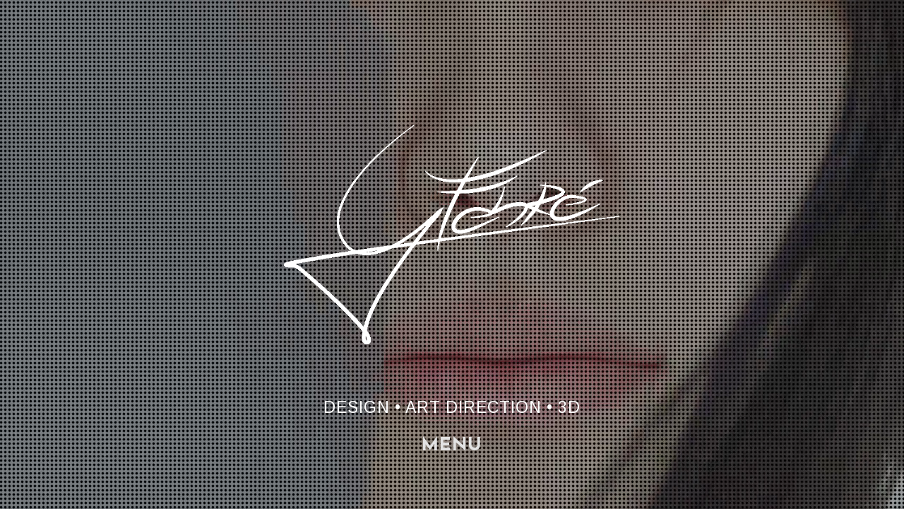

--- FILE ---
content_type: text/html; charset=UTF-8
request_url: https://www.gfebre.com/civitassound/
body_size: 10170
content:
<!doctype html>
<html lang="en" site-body ng-controller="baseController" prefix="og: http://ogp.me/ns#">
<head>
        <title>CIVITAS SOUND</title>
    <base href="/">
    <meta charset="UTF-8">
    <meta http-equiv="X-UA-Compatible" content="IE=edge,chrome=1">
    <meta name="viewport" content="width=device-width, initial-scale=1">

    <link rel="manifest" href="/manifest.webmanifest">

	
    <meta name="keywords" content="gfebre.com, CIVITAS SOUND, 3d music video, 3d visualizer, spotify canvas, apple music animation, festival visualizer, album cover, professional cover art, edm coverart, techno coverart, hip hop cover, 3d vj loop, drum and bass visuals, vj visuals, music industry design, music industry 3d animation, graphic design, art direction music industry, 3d clothing mockup, music industry designer, character 3d animation">
    <meta name="generator" content="gfebre.com">
    <meta name="author" content="gfebre.com">

    <meta itemprop="name" content="CIVITAS SOUND">
    <meta itemprop="url" content="https://www.gfebre.com/civitassound/">

    <link rel="alternate" type="application/rss+xml" title="RSS CIVITAS SOUND" href="/extra/rss" />
    <!-- Open Graph data -->
    <meta property="og:title" name="title" content="CIVITAS SOUND">

	
    <meta property="og:site_name" content="G.Febré: 3D, design and art direction">
    <meta property="og:url" content="https://www.gfebre.com/civitassound/">
    <meta property="og:type" content="website">

            <!--    This part will not change dynamically: except for Gallery image-->

    <meta property="og:image" content="https://dvqlxo2m2q99q.cloudfront.net/000_clients/585369/page/585369cqWiXALg.jpg">
    <meta property="og:image:height" content="6003">
    <meta property="og:image:width" content="4752">

    
    <meta property="fb:app_id" content="291101395346738">

    <!-- Twitter Card data -->
    <meta name="twitter:url" content="https://www.gfebre.com/civitassound/">
    <meta name="twitter:title" content="CIVITAS SOUND">

	
	<meta name="twitter:site" content="G.Febré: 3D, design and art direction">
    <meta name="twitter:creator" content="gfebre.com">

    <link rel="dns-prefetch" href="https://cdn.portfolioboxdns.com">

    	
    <link rel="icon" href="https://dvqlxo2m2q99q.cloudfront.net/000_clients/585369/file/mesa-de-trabajo-4-copia-2gfebre-2024-logo-7e4c96.png" type="image/png" />
    <link rel="shortcut icon" href="https://dvqlxo2m2q99q.cloudfront.net/000_clients/585369/file/mesa-de-trabajo-4-copia-2gfebre-2024-logo-7e4c96.png" type="image/png" />

	<!-- sourcecss -->
<link rel="stylesheet" href="https://cdn.portfolioboxdns.com/pb3/application/_output/pb.out.front.ver.1764936980995.css" />
<!-- /sourcecss -->

    
            <script>
                (function(i,s,o,g,r,a,m){i['GoogleAnalyticsObject']=r;i[r]=i[r]||function(){
                    (i[r].q=i[r].q||[]).push(arguments)},i[r].l=1*new Date();a=s.createElement(o),
                    m=s.getElementsByTagName(o)[0];a.async=1;a.src=g;m.parentNode.insertBefore(a,m)
                })(window,document,'script','//www.google-analytics.com/analytics.js','ga');

                ga('create', 'UA-83427744-1', 'auto');
            </script>
            

</head>
<body id="pb3-body" pb-style="siteBody.getStyles()" style="visibility: hidden;" ng-cloak class="{{siteBody.getClasses()}}" data-rightclick="{{site.EnableRightClick}}" data-imgshadow="{{site.ThumbDecorationHasShadow}}" data-imgradius="{{site.ThumbDecorationBorderRadius}}"  data-imgborder="{{site.ThumbDecorationBorderWidth}}">

<img ng-if="site.LogoDoUseFile == 1" ng-src="{{site.LogoFilePath}}" alt="" style="display:none;">

<pb-scrol-to-top></pb-scrol-to-top>

<div class="containerNgView" ng-view autoscroll="true" page-font-helper></div>

<div class="base" ng-cloak>
    <div ng-if="base.popup.show" class="popup">
        <div class="bg" ng-click="base.popup.close()"></div>
        <div class="content basePopup">
            <div ng-include="base.popup.view"></div>
        </div>
    </div>
</div>

<logout-front></logout-front>

<script src="https://cdn.portfolioboxdns.com/pb3/application/_output/3rd.out.front.ver.js"></script>

<!-- sourcejs -->
<script src="https://cdn.portfolioboxdns.com/pb3/application/_output/pb.out.front.ver.1764936980995.js"></script>
<!-- /sourcejs -->

    <script>
        $(function(){
            $(document).on("contextmenu",function(e){
                return false;
            });
            $("body").on('mousedown',"img",function(){
                return false;
            });
            document.body.style.webkitTouchCallout='none';

	        $(document).on("dragstart", function() {
		        return false;
	        });
        });
    </script>
	<style>
		img {
			user-drag: none;
			user-select: none;
			-moz-user-select: none;
			-webkit-user-drag: none;
			-webkit-user-select: none;
			-ms-user-select: none;
		}
		[data-role="mobile-body"] .type-galleries main .gallery img{
			pointer-events: none;
		}
	</style>

<script>
    var isLoadedFromServer = true;
    var seeLiveMobApp = "";

    if(seeLiveMobApp == true || seeLiveMobApp == 1){
        if(pb.utils.isMobile() == true){
            pbAng.isMobileFront = seeLiveMobApp;
        }
    }
    var serverData = {
        siteJson : {"Guid":"1622988FT9fgl76R","Id":585369,"Url":"gfebre.com","IsUnpublished":0,"SecondaryUrl":"gfebre.portfoliobox.net","AccountType":1,"LanguageId":0,"IsSiteLocked":0,"MetaValidationTag":null,"CustomCss":"","CustomHeaderBottom":null,"CustomBodyBottom":"","MobileLogoText":"Guillermo Febr\u00e9","MobileMenuBoxColor":"#000000","MobileLogoDoUseFile":1,"MobileLogoFileName":"mesa-de-trabajo-4-copia-2gfebre-2024-logo-3bd761.png","MobileLogoFileHeight":634,"MobileLogoFileWidth":634,"MobileLogoFileNameS3Id":0,"MobileLogoFilePath":"https:\/\/dvqlxo2m2q99q.cloudfront.net\/000_clients\/585369\/file\/mesa-de-trabajo-4-copia-2gfebre-2024-logo-3bd761.png","MobileLogoFontFamily":"'Josefin Sans', sans-serif","MobileLogoFontSize":"17px","MobileLogoFontVariant":600,"MobileLogoFontColor":"#ffffff","MobileMenuFontFamily":"'Josefin Sans', sans-serif","MobileMenuFontSize":"14px","MobileMenuFontVariant":600,"MobileMenuFontColor":"#5ea6ff","MobileMenuIconColor":"#5ea6ff","SiteTitle":"G.Febr\u00e9: 3D, design and art direction","SeoKeywords":"3d music video, 3d visualizer, spotify canvas, apple music animation, festival visualizer, album cover, professional cover art, edm coverart, techno coverart, hip hop cover, 3d vj loop, drum and bass visuals, vj visuals, music industry design, music industry 3d animation, graphic design, art direction music industry, 3d clothing mockup, music industry designer, character 3d animation","SeoDescription":"G.Febr\u00e9: Design, 3D and art direction, specialized in the music industry.","ShowSocialMediaLinks":0,"SocialButtonStyle":3,"SocialButtonColor":"#6b6b6b","SocialShowShareButtons":0,"SocialFacebookShareUrl":null,"SocialFacebookUrl":null,"SocialTwitterUrl":null,"SocialFlickrUrl":null,"SocialLinkedInUrl":null,"SocialGooglePlusUrl":null,"SocialPinterestUrl":null,"SocialInstagramUrl":null,"SocialBlogUrl":null,"SocialFollowButton":0,"SocialFacebookPicFileName":null,"SocialHideLikeButton":1,"SocialFacebookPicFileNameS3Id":null,"SocialFacebookPicFilePath":null,"BgImagePosition":1,"BgUseImage":1,"BgColor":"#0f0f0f","BgFileName":null,"BgFileWidth":null,"BgFileHeight":null,"BgFileNameS3Id":null,"BgFilePath":null,"BgBoxColor":"#000000","LogoDoUseFile":1,"LogoText":"Guillermo Febr\u00e9","LogoFileName":"mesa-de-trabajo-4-copia-2gfebre-2024-logo2-b4117f.png","LogoFileHeight":389,"LogoFileWidth":634,"LogoFileNameS3Id":0,"LogoFilePath":"https:\/\/dvqlxo2m2q99q.cloudfront.net\/000_clients\/585369\/file\/mesa-de-trabajo-4-copia-2gfebre-2024-logo2-b4117f.png","LogoDisplayHeight":"123px","LogoFontFamily":"'Josefin Sans', sans-serif","LogoFontVariant":700,"LogoFontSize":"24px","LogoFontColor":"#ffffff","LogoFontSpacing":"6px","LogoFontUpperCase":1,"ActiveMenuFontIsUnderline":0,"ActiveMenuFontIsItalic":0,"ActiveMenuFontIsBold":1,"ActiveMenuFontColor":"#000000","HoverMenuFontIsUnderline":0,"HoverMenuFontIsItalic":0,"HoverMenuFontIsBold":1,"HoverMenuBackgroundColor":null,"ActiveMenuBackgroundColor":"#5ea6ff","MenuFontFamily":"'Josefin Sans', sans-serif","MenuFontVariant":600,"MenuFontSize":"12px","MenuFontColor":"#5ea6ff","MenuFontColorHover":"#ffffff","MenuBoxColor":"#000000","MenuBoxBorder":0,"MenuFontSpacing":"8px","MenuFontUpperCase":1,"H1FontFamily":"'Josefin Sans', sans-serif","H1FontVariant":700,"H1FontColor":"#ffffff","H1FontSize":"32px","H1Spacing":"1px","H1UpperCase":1,"H2FontFamily":"'Josefin Sans', sans-serif","H2FontVariant":600,"H2FontColor":"#ffffff","H2FontSize":"18px","H2Spacing":"1px","H2UpperCase":1,"H3FontFamily":"'Josefin Sans', sans-serif","H3FontVariant":600,"H3FontColor":"#ffffff","H3FontSize":"14px","H3Spacing":"8px","H3UpperCase":0,"PFontFamily":"'Open Sans', sans-serif","PFontVariant":"regular","PFontColor":"#ffffff","PFontSize":"18px","PLineHeight":"30px","PLinkColor":"#5ea6ff","PLinkColorHover":"#4e8ff2","PSpacing":"1px","PUpperCase":0,"ListFontFamily":"'Josefin Sans', sans-serif","ListFontVariant":700,"ListFontColor":"#ffffff","ListFontSize":"12px","ListSpacing":"7px","ListUpperCase":1,"ButtonColor":"#e8e8e8","ButtonHoverColor":"#4d4d4d","ButtonTextColor":"#ffffff","SiteWidth":3,"ImageQuality":1,"DznLayoutGuid":25,"DsnLayoutViewFile":"left05","DsnLayoutTitle":"left05","DsnLayoutType":"left","DsnMobileLayoutGuid":8,"DsnMobileLayoutViewFile":"mobilemenu08","DsnMobileLayoutTitle":"mobilemenu08","FaviconFileNameS3Id":0,"FaviconFileName":"mesa-de-trabajo-4-copia-2gfebre-2024-logo-7e4c96.png","FaviconFilePath":"https:\/\/dvqlxo2m2q99q.cloudfront.net\/000_clients\/585369\/file\/mesa-de-trabajo-4-copia-2gfebre-2024-logo-7e4c96.png","ThumbDecorationBorderRadius":"10px","ThumbDecorationBorderWidth":"0px","ThumbDecorationBorderColor":"#276b51","ThumbDecorationHasShadow":0,"MobileLogoDisplayHeight":"60px","IsFooterActive":1,"FooterContent":"<span id=\"VERIFY_1622988FT9fgl76R_HASH\" class=\"DO_NOT_REMOVE_OR_COPY_AND_KEEP_IT_TOP ng-scope\" style=\"display:none;width:0;height:0;position:fixed;top:-10px;z-index:-10\"><\/span>\n<div class=\"row ng-scope\" id=\"OOOGVJCKV\">\n<div class=\"column\" id=\"PWMWVNAVF\">\n<div class=\"block\" id=\"TNPQLHOQW\">\n<div class=\"text\" contenteditable=\"false\" style=\"position: relative; font-family: proxima_nova_rgregular, &quot;Helvetica Neue&quot;, Helvetica, Arial, sans-serif, &quot;Segoe UI Emoji&quot;, &quot;Segoe UI Symbol&quot;, Symbola, EmojiSymbols !important;\"><p style=\"text-align:center\">Copyright \u00a9&nbsp;2025&nbsp;G.Febr\u00e9<\/p>\n<\/div>\n<span class=\"movehandle\"><\/span><span class=\"confhandle\"><\/span>\n<\/div>\n<\/div>\n<\/div>\n\n","MenuIsInfoBoxActive":0,"MenuInfoBoxText":"","MenuImageFileName":"","MenuImageFileNameS3Id":null,"MenuImageFilePath":null,"FontCss":"<link id='sitefonts' href='https:\/\/fonts.googleapis.com\/css?subset=latin,latin-ext,greek,cyrillic&family=Josefin+Sans:600%2C700|Open+Sans:regular' rel='stylesheet' type='text\/css'>","ShopSettings":{"Guid":"5853699GrSEqoo","SiteId":585369,"ShopName":"G.Febr\u00e9","Email":"design@gfebre.com","ResponseSubject":"Gracias por tu pedido","ResponseEmail":"Muchas gracias por realizar tu pedido en www.gfebre.com","ReceiptNote":"Si el pago de su pedido ya ha sido procesado el env\u00edo ser\u00e1 realizado lo antes posible","PaymentMethod":"paypal","InvoiceDueDays":30,"HasStripeUserData":1,"Address":"Sector 3","Zip":28905,"City":"Madrid","CountryCode":"ES","OrgNr":null,"PayPalEmail":"gfebreflores@gmail.com","Currency":"EUR","ShippingInfo":"Tu pedido ser\u00e1 enviado mediante correos en los siguientes d\u00edas, si elegiste correo certificado se te proporcionar\u00e1 un c\u00f3digo de seguimiento para tu pedido.","ReturnPolicy":"Si el producto ha llegado en mal estado debido al trato de la empresa de mensajer\u00eda no se aceptaran devoluciones, usa el formulario de contacto para contactar con el autor para llegar a un acuerdo y solucionarlo. Si el producto no cumple con sus expectativas puede devolverlo haci\u00e9ndose cargo de los costes de env\u00edo, s\u00f3lo se realizar\u00e1 un reembolso si el producto devuelto se encuentra en el mismo estado que se env\u00edo con el contenido completo del paquete.","TermsConditions":"Al comprar este producto aceptas las siguientes condiciones como cliente\/usuario.\nLa reproducci\u00f3n de este producto queda totalmente prohibida as\u00ed como el hecho de compartir la imagen\/l\u00e1mina con alta resoluci\u00f3n y claridad, poniendo as\u00ed en riesgo los derechos del autor facilitando su reproducci\u00f3n o copia con consecuencias legales.","ShippingRegions":[{"Guid":"585369Q8tvs2Me","SiteId":585369,"CountryCode":"ES","ShippingCost":0,"created_at":"2017-07-28 17:42:35","updated_at":"2017-07-28 17:42:35"}],"TaxRegions":[]},"UserTranslatedText":{"Guid":"585369quuCrrja","SiteId":585369,"Message":"Message","YourName":"Your Name","EnterTheLetters":"Enter The Letters","Send":"Send","ThankYou":"Thank You","Refresh":"Refresh","Follow":"Follow","Comment":"Comment","Share":"Share","CommentOnPage":"Comment On Page","ShareTheSite":"Share The Site","ShareThePage":"Share The Page","AddToCart":"Add To Cart","ItemWasAddedToTheCart":"Item Was Added To The Cart","Item":"Item","YourCart":"Your Cart","YourInfo":"Your Info","Quantity":"Quantity","Product":"Product","ItemInCart":"Item In Cart","BillingAddress":"Billing Address","ShippingAddress":"Shipping Address","OrderSummary":"Order Summary","ProceedToPay":"Proceed To Payment","Payment":"Payment","CardPayTitle":"Credit card information","PaypalPayTitle":"This shop uses paypal to process your payment","InvoicePayTitle":"This shop uses invoice to collect your payment","ProceedToPaypal":"Proceed to paypal to pay","ConfirmInvoice":"Confirm and receive invoice","NameOnCard":"Name on card","APrice":"A Price","Options":"Options","SelectYourCountry":"Select Your Country","Remove":"Remove","NetPrice":"Net Price","Vat":"Vat","ShippingCost":"Shipping Cost","TotalPrice":"Total Price","Name":"Name","Address":"Address","Zip":"Zip","City":"City","State":"State\/Province","Country":"Country","Email":"Email","Phone":"Phone","ShippingInfo":"Shipping Info","Checkout":"Checkout","Organization":"Organization","DescriptionOrder":"Description","InvoiceDate":"Invoice Date","ReceiptDate":"Receipt Date","AmountDue":"Amount Due","AmountPaid":"Amount Paid","ConfirmAndCheckout":"Confirm And Checkout","Back":"Back","Pay":"Pay","ClickToPay":"Click To Pay","AnErrorHasOccurred":"An Error Has Occurred","PleaseContactUs":"Please Contact Us","Receipt":"Receipt","Print":"Print","Date":"Date","OrderNr":"Order Number","PayedWith":"Paid With","Seller":"Seller","HereIsYourReceipt":"Here Is Your Receipt","AcceptTheTerms":"Accept The Terms","Unsubscribe":"Unsubscribe","ViewThisOnline":"View This Online","Price":"Price","SubTotal":"Subtotal","Tax":"Tax","OrderCompleteMessage":"Please download your receipt.","DownloadReceipt":"Download Receipt","ReturnTo":"Return to site","ItemPurchasedFrom":"items was purchased from","SameAs":"Same As","SoldOut":"SOLD OUT","ThisPageIsLocked":"This page is locked","Invoice":"Invoice","BillTo":"Bill to:","Ref":"Reference no.","DueDate":"Due date","Notes":"Notes:","CookieMessage":"We are using cookies to give you the best experience on our site. By continuing to use this website you are agreeing to the use of cookies.","CompleteOrder":"Thank you for your order!","Prev":"Previous","Next":"Next","Tags":"Tags","Description":"Descripci\u00f3n","Educations":"Formaci\u00f3n","Experiences":"Experiencia","Awards":"Premios","Exhibitions":"Exposiciones","Skills":"Habilidades","Interests":"Intereses","Languages":"Idiomas","Contacts":"Contacto","Present":"Presente","created_at":"2016-08-17 03:00:26","updated_at":"2017-07-20 23:07:59"},"GoogleAnalyticsSnippet":"\n  (function(i,s,o,g,r,a,m){i['GoogleAnalyticsObject']=r;i[r]=i[r]||function(){\n  (i[r].q=i[r].q||[]).push(arguments)},i[r].l=1*new Date();a=s.createElement(o),\n  m=s.getElementsByTagName(o)[0];a.async=1;a.src=g;m.parentNode.insertBefore(a,m)\n  })(window,document,'script','https:\/\/www.google-analytics.com\/analytics.js','ga');\n\n  ga('create', 'UA-83427744-1', 'auto');\n  ga('send', 'pageview');\n\n","GoogleAnalyticsObjects":"{\"objType\":\"ga\",\"account\":\"ga('create', 'UA-83427744-1', 'auto');\",\"pages\":[\"ga('send', 'pageview', { page: $locationProvider.path() });\"]}","EnableRightClick":0,"EnableCookie":0,"EnableRSS":null,"SiteBGThumb":null,"ClubType":null,"ClubMemberAtSiteId":null,"ProfileImageFileName":null,"ProfileImageS3Id":null,"CoverImageFileName":null,"CoverImageS3Id":null,"ProfileImageFilePath":null,"CoverImageFilePath":null,"StandardBgImage":2,"NrOfProLikes":0,"NrOfFreeLikes":0,"NrOfLikes":0,"ClientCountryCode":"ES","HasRequestedSSLCert":3,"CertNextUpdateDate":1731147518,"IsFlickrWizardComplete":null,"FlickrNsId":null,"SignUpAccountType":null,"created_at":1471395626000},
        pageJson : {"Guid":"585369nRP3gJCb","PageTitle":"CIVITAS SOUND","Uri":"civitassound","IsStartPage":0,"IsFavorite":0,"IsUnPublished":0,"IsPasswordProtected":0,"SeoDescription":"","BlockContent":"<span id=\"VERIFY_585369nRP3gJCb_HASH\" class=\"DO_NOT_REMOVE_OR_COPY_AND_KEEP_IT_TOP ng-scope\" style=\"display:none;width:0;height:0;position:fixed;top:-10px;z-index:-10\"><\/span>\n<div class=\"row\" id=\"WODNJXHBX\">\n<div class=\"column\" id=\"TSEIQMEHJ\">\n<div class=\"block\" id=\"CVXGMTXOY\">\n<div class=\"text tt2\" contenteditable=\"false\" style=\"position: relative;\"><p>Material para el festival de m\u00fasica <a href=\"https:\/\/www.civitassound.com\/\" target=\"_blank\">Civitas Sound<\/a> realizado en Villablino de Laciana, Le\u00f3n.<\/p>\n\n<p>El material entregado al cliente est\u00e1 compuesto por:<\/p>\n\n<p>&nbsp;<\/p>\n\n<ul>\n\t<li>Redes sociales y web\n\t<ul>\n\t\t<li>Im\u00e1ganes de presentaci\u00f3n de artistas, el dise\u00f1o cambia&nbsp;seg\u00fan importancia del mismo (Entrega de&nbsp;archivo PSD a petici\u00f3n del cliente haci\u00e9ndo m\u00e1s r\u00e1pido y sencillo el proceso de publicaci\u00f3n de cada artista)<\/li>\n\t\t<li>im\u00e1genes de promoci\u00f3n (tickets, packs, zonas del recinto, ofertas, colaboradores, etc)<\/li>\n\t\t<li>Banner para la web y plataforma de venta de entradas.<\/li>\n\t<\/ul>\n\t<\/li>\n\t<li>Cartel del festival&nbsp;<\/li>\n\t<li>Mapa del festival<\/li>\n\t<li>Mockup del escinario con pantalla verde para los visuales que ir\u00e1n en los paneles LED<\/li>\n<\/ul>\n\n<hr>\n<p>&nbsp;<\/p>\n<\/div>\n<span class=\"movehandle\"><\/span><span class=\"confhandle\"><\/span>\n<\/div>\n<\/div>\n<\/div>\n\n","DescriptionPosition":1,"ListImageMargin":"10px","ListImageSize":0,"BgImage":null,"BgImageHeight":0,"BgImageWidth":0,"BgImagePosition":0,"BgImageS3LocationId":0,"PageBGThumb":null,"AddedToClubId":null,"DznTemplateGuid":76,"DsnTemplateType":"galleries","DsnTemplateSubGroup":"slideshows","DsnTemplatePartDirective":"part-gallery-slideshow","DsnTemplateViewFile":"slideshowandthumbs","DsnTemplateProperties":[{"type":"slideshow-settings-prop","position":"slideshowSettings","settings":{"showFx":1,"showTiming":1,"showPauseTiming":1,"showTextPosition":1}},{"type":"gallery-prop","position":"contentPanel"},{"type":"image-size-prop","position":"displaySettings"},{"type":"image-margin-prop","position":"displaySettings"},{"type":"main-text-position-prop","position":"displaySettings","settings":{"enablePreStyle":0}},{"type":"main-text-prop","position":"contentPanel"},{"type":"show-list-text-prop","position":"displaySettings"}],"DsnTemplateHasPicview":null,"DsnTemplateIsCustom":null,"DsnTemplateCustomTitle":null,"DsnTemplateCustomHtml":"","DsnTemplateCustomCss":"","DsnTemplateCustomJs":"","DznPicviewGuid":9,"DsnPicviewSettings":null,"DsnPicviewViewFile":null,"DsnPicViewIsLinkable":null,"Picview":{"Fx":"fade","Timing":10000,"PauseTiming":1,"TextPosition":0,"BgSize":null},"DoShowGalleryItemListText":1,"FirstGalleryItemGuid":"585369cqWiXALg","GalleryItems":[{"Guid":"585369cqWiXALg","SiteId":585369,"PageGuid":"585369nRP3gJCb","FileName":"585369cqWiXALg.jpg","S3LocationId":0,"VideoThumbUrl":null,"VideoUrl":null,"VideoItemGuid":null,"Height":6003,"Width":4752,"Idx":0,"ListText":"Cartel Festival","TextContent":""},{"Guid":"5853694W8PmV6e","SiteId":585369,"PageGuid":"585369nRP3gJCb","FileName":"5853694W8PmV6e.jpg","S3LocationId":0,"VideoThumbUrl":null,"VideoUrl":null,"VideoItemGuid":null,"Height":2000,"Width":2000,"Idx":1,"ListText":"Presentaci\u00f3n artistas (ejemplo Fusa Nocta)","TextContent":""},{"Guid":"585369GuE5ASuH","SiteId":585369,"PageGuid":"585369nRP3gJCb","FileName":"585369GuE5ASuH.jpg","S3LocationId":0,"VideoThumbUrl":null,"VideoUrl":null,"VideoItemGuid":null,"Height":2000,"Width":2000,"Idx":2,"ListText":"Presentaci\u00f3n artistas 2\n (ejemplo Fusa Nocta)","TextContent":""},{"Guid":"5853692TpiNnDd","SiteId":585369,"PageGuid":"585369nRP3gJCb","FileName":"5853692TpiNnDd.jpg","S3LocationId":0,"VideoThumbUrl":null,"VideoUrl":null,"VideoItemGuid":null,"Height":1988,"Width":3566,"Idx":3,"ListText":"Mapa del festival","TextContent":""},{"Guid":"5853693h9eIm4c","SiteId":585369,"PageGuid":"585369nRP3gJCb","FileName":"5853693h9eIm4c.jpg","S3LocationId":0,"VideoThumbUrl":null,"VideoUrl":null,"VideoItemGuid":null,"Height":2000,"Width":2000,"Idx":4,"ListText":"Sorteo con artistas\n(ejemplo Fusa Nocta)","TextContent":""},{"Guid":"585369n9jbm2BD","SiteId":585369,"PageGuid":"585369nRP3gJCb","FileName":"585369n9jbm2BD.jpg","S3LocationId":0,"VideoThumbUrl":null,"VideoUrl":null,"VideoItemGuid":null,"Height":2154,"Width":2424,"Idx":5,"ListText":"Imagen pack de bebida","TextContent":""},{"Guid":"585369dM3rKDVB","SiteId":585369,"PageGuid":"585369nRP3gJCb","FileName":"585369dM3rKDVB.jpg","S3LocationId":0,"VideoThumbUrl":null,"VideoUrl":null,"VideoItemGuid":null,"Height":2154,"Width":2424,"Idx":6,"ListText":"Imagen tickets de bus al festival","TextContent":""},{"Guid":"585369gXVsJSxV","SiteId":585369,"PageGuid":"585369nRP3gJCb","FileName":"585369gXVsJSxV.jpg","S3LocationId":0,"VideoThumbUrl":null,"VideoUrl":null,"VideoItemGuid":null,"Height":2154,"Width":2424,"Idx":7,"ListText":"Imagen de venta de tickets y abonos de camping","TextContent":""},{"Guid":"585369F4PlQJEQ","SiteId":585369,"PageGuid":"585369nRP3gJCb","FileName":"585369F4PlQJEQ.jpg","S3LocationId":0,"VideoThumbUrl":null,"VideoUrl":null,"VideoItemGuid":null,"Height":884,"Width":2000,"Idx":8,"ListText":"Banner web","TextContent":""},{"Guid":"5853694EyCL3wq","SiteId":585369,"PageGuid":"585369nRP3gJCb","FileName":"5853694EyCL3wq.jpg","S3LocationId":0,"VideoThumbUrl":null,"VideoUrl":null,"VideoItemGuid":null,"Height":2000,"Width":2000,"Idx":9,"ListText":"Imagen de colaboradores\n(ejemplo festicket)","TextContent":""},{"Guid":"585369rmz6qyMS","SiteId":585369,"PageGuid":"585369nRP3gJCb","FileName":"585369rmz6qyMS.jpg","S3LocationId":0,"VideoThumbUrl":null,"VideoUrl":null,"VideoItemGuid":null,"Height":3272,"Width":3000,"Idx":10,"ListText":"Resumen precios instagram","TextContent":""},{"Guid":"585369DDL7Xckf","SiteId":585369,"PageGuid":"585369nRP3gJCb","FileName":"585369DDL7Xckf.jpg","S3LocationId":0,"VideoThumbUrl":null,"VideoUrl":null,"VideoItemGuid":null,"Height":2094,"Width":2000,"Idx":11,"ListText":"Revelaciones Instagram","TextContent":""},{"Guid":"585369QdL9W78h","SiteId":585369,"PageGuid":"585369nRP3gJCb","FileName":"585369QdL9W78h.jpg","S3LocationId":0,"VideoThumbUrl":null,"VideoUrl":null,"VideoItemGuid":null,"Height":1244,"Width":2000,"Idx":12,"ListText":"Green screen mockup del escenario","TextContent":""},{"Guid":"585369LmlumgNH","SiteId":585369,"PageGuid":"585369nRP3gJCb","FileName":"585369LmlumgNH.jpg","S3LocationId":0,"VideoThumbUrl":null,"VideoUrl":null,"VideoItemGuid":null,"Height":2215,"Width":2000,"Idx":13,"ListText":"Presentaci\u00f3n artistas 3 (ejemplo Fusa Nocta)","TextContent":""},{"Guid":"585369p8IAcYci","SiteId":585369,"PageGuid":"585369nRP3gJCb","FileName":"585369p8IAcYci.jpg","S3LocationId":0,"VideoThumbUrl":null,"VideoUrl":null,"VideoItemGuid":null,"Height":3387,"Width":2000,"Idx":14,"ListText":"ejemplo sorteos","TextContent":""},{"Guid":"5853693bxflNNt","SiteId":585369,"PageGuid":"585369nRP3gJCb","FileName":"5853693bxflNNt.jpg","S3LocationId":0,"VideoThumbUrl":null,"VideoUrl":null,"VideoItemGuid":null,"Height":2000,"Width":2000,"Idx":15,"ListText":"Presentaci\u00f3n artistas 4 (ejemplo Fusa Nocta)","TextContent":""}],"Slideshow":{"Fx":null,"Timing":10000,"PauseTiming":0,"TextPosition":0,"BgSize":null},"AddedToExpo":0,"FontCss":"","CreatedAt":"2019-06-11 14:01:11"},
        menuJson : [{"Guid":"585369WFSu54uc","SiteId":585369,"PageGuid":null,"Title":"&nbsp;","Url":null,"Target":"_none","ListOrder":0,"ParentGuid":null,"created_at":"2016-08-17 20:32:43","updated_at":"2018-10-16 14:32:50","Children":[]},{"Guid":"585369zmpMaM6g","SiteId":585369,"PageGuid":null,"Title":"&nbsp;","Url":null,"Target":"_none","ListOrder":1,"ParentGuid":null,"created_at":"2018-10-16 14:32:50","updated_at":"2018-10-16 14:32:50","Children":[]},{"Guid":"585369L24pM2Lt","SiteId":585369,"PageGuid":"585369pxfn7g3F","Title":"PROJECTS","Url":"\/projects","Target":"_self","ListOrder":2,"ParentGuid":null,"created_at":"2024-01-31 09:45:14","updated_at":"2024-01-31 10:51:01","Children":[]},{"Guid":"585369DxTKX74F","SiteId":585369,"PageGuid":null,"Title":"&nbsp;","Url":null,"Target":"_none","ListOrder":3,"ParentGuid":null,"created_at":"2018-10-16 14:31:50","updated_at":"2022-12-09 22:14:29","Children":[]},{"Guid":"5853696bv6RyCi","SiteId":585369,"PageGuid":"5853690qcsgTxR","Title":"COVER ART","Url":"\/coverart","Target":"_self","ListOrder":4,"ParentGuid":null,"created_at":"2022-11-16 07:19:28","updated_at":"2024-01-31 10:51:01","Children":[]},{"Guid":"5853692fFub1qV","SiteId":585369,"PageGuid":null,"Title":"&nbsp;","Url":null,"Target":"_none","ListOrder":5,"ParentGuid":null,"created_at":"2018-10-16 14:31:50","updated_at":"2022-12-09 22:14:29","Children":[]},{"Guid":"585369Xr63DTk5","SiteId":585369,"PageGuid":"5853694od2NrdT","Title":"3D & ANIMATION","Url":"\/motion","Target":"_self","ListOrder":6,"ParentGuid":null,"created_at":"2022-12-21 00:30:00","updated_at":"2024-01-31 11:53:26","Children":[]},{"Guid":"585369tjuiWz32","SiteId":585369,"PageGuid":null,"Title":"&nbsp;","Url":null,"Target":"_none","ListOrder":7,"ParentGuid":null,"created_at":"2016-08-17 20:33:14","updated_at":"2022-12-09 22:14:29","Children":[]},{"Guid":"585369Nqz3QrBp","SiteId":585369,"PageGuid":"585369mw3rlj5O","Title":"GRAPHIC DESIGN","Url":"\/diseogrfico","Target":"_self","ListOrder":8,"ParentGuid":null,"created_at":"2024-10-09 16:00:49","updated_at":"2024-10-09 16:00:49","Children":[]},{"Guid":"5853697GxVuyrn","SiteId":585369,"PageGuid":null,"Title":"&nbsp;","Url":null,"Target":"_none","ListOrder":9,"ParentGuid":null,"created_at":"2024-10-09 16:01:19","updated_at":"2024-10-09 16:01:19","Children":[]},{"Guid":"58536979FkObFa","SiteId":585369,"PageGuid":"585369JaXUOQoy","Title":"Contact","Url":"\/contacto","Target":"_self","ListOrder":10,"ParentGuid":null,"created_at":"2016-08-17 20:33:14","updated_at":"2024-10-09 16:01:19","Children":[]},{"Guid":"585369qBU9u1ra","SiteId":585369,"PageGuid":null,"Title":"&nbsp;","Url":null,"Target":"_none","ListOrder":11,"ParentGuid":null,"created_at":"2016-08-20 20:24:07","updated_at":"2024-10-09 16:01:19","Children":[]}],
        timestamp: 1765118701,
        resourceVer: 379,
        frontDictionaryJson: {"common":{"text404":"The page you are looking for does not exist!","noStartPage":"You don't have a start page","noStartPageText1":"Use any page as your start page or create a new page.","noStartPageText2":"How do I use an an existing page as my start page?","noStartPageText3":"- Click on PAGES (In the admin panel to the right)","noStartPageText4":"- Click on the page you want to have as your start page.","noStartPageText5":"- Toggle the Start page switch.","noStartPage2":"This website doesn't have any start page","loginAt":"Login at","toManage":"to manage the website.","toAddContent":"to add content.","noContent1":"Create your first page","noContent11":"Create your first page","noContent111":"Click on New Page","noContent2":"Click on <span>new page<\/span> to add your content to galleries, blogs, e-commerce and much more","noContent":"This website doesn't have any content","onlinePortfolioWebsite":"Online portfolio website","addToCartMessage":"The item has been added to your cart","iaccepthe":"I accept the","termsandconditions":"terms & conditions","andthe":"and the","returnpolicy":"return policy","admin":"Admin","back":"Back","edit":"Edit","appreciate":"Appreciate","portfolioboxLikes":"Portfoliobox Likes","like":"Like","youCanOnlyLikeOnce":"You can only like once","search":"Search","blog":"Blog","allow":"Allow","allowNecessary":"Allow Necessary","leaveWebsite":"Leave Website"},"monthName":{"january":"January","february":"February","march":"March","april":"April","may":"May","june":"June","july":"July","august":"August","september":"September","october":"October","november":"November","december":"December"}}    };

    var allowinfscroll = "false";
    allowinfscroll = (allowinfscroll == undefined) ? true : (allowinfscroll == 'true') ? true : false;

    var isAdmin = false;
    var addScroll = false;
    var expTimer = false;

    $('body').css({
        visibility: 'visible'
    });

    pb.initializer.start(serverData,isAdmin,function(){
        pbAng.App.start();
    });

    //add for custom JS
    var tempObj = {};
</script>

<script>
    window.pb_analytic = {
        ver: 3,
        s_id: (pb && pb.data && pb.data.site) ? pb.data.site.Id : 0,
        h_s_id: "e474754eba66058fe736b4be00a3624e",
    }
</script>
<script defer src="https://cdn.portfolioboxdns.com/0000_static/app/analytics.min.js"></script>


<!--<script type="text/javascript" src="https://maps.google.com/maps/api/js?sensor=true"></script>-->


                    <script type="application/ld+json">
                    {
                        "@context": "https://schema.org/",
                        "@type": "WebSite",
                        "url": "https://www.gfebre.com/civitassound",
                        "name": "G.Febré: 3D, design and art direction",
                        "author": {
                            "@type": "Person",
                            "name": "Guillermo Febré Flores"
                        },
                        "description": "G.Febré: Design, 3D and art direction, specialized in the music industry.",
                        "publisher": "G.Febré: 3D, design and art direction"
                    }
                    </script>
                
                        <script type="application/ld+json">
                        {
                            "@context": "https://schema.org/",
                            "@type": "CreativeWork",
                            "url": "https://www.gfebre.com/civitassound",
                        "image":[
                                {
                                    "@type": "ImageObject",
                                    "image": "https://dvqlxo2m2q99q.cloudfront.net/000_clients/585369/page/585369cqWiXALg.jpg",
                                    "contentUrl": "https://dvqlxo2m2q99q.cloudfront.net/000_clients/585369/page/585369cqWiXALg.jpg",
                                    "description": "No Description",
                                    "name": "Cartel Festival",
                                    "height": "6003",
                                    "width": "4752"
                                }
                                ,
                                {
                                    "@type": "ImageObject",
                                    "image": "https://dvqlxo2m2q99q.cloudfront.net/000_clients/585369/page/5853694W8PmV6e.jpg",
                                    "contentUrl": "https://dvqlxo2m2q99q.cloudfront.net/000_clients/585369/page/5853694W8PmV6e.jpg",
                                    "description": "No Description",
                                    "name": "Presentación artistas (ejemplo Fusa Nocta)",
                                    "height": "2000",
                                    "width": "2000"
                                }
                                ,
                                {
                                    "@type": "ImageObject",
                                    "image": "https://dvqlxo2m2q99q.cloudfront.net/000_clients/585369/page/585369GuE5ASuH.jpg",
                                    "contentUrl": "https://dvqlxo2m2q99q.cloudfront.net/000_clients/585369/page/585369GuE5ASuH.jpg",
                                    "description": "No Description",
                                    "name": "Presentación artistas 2
 (ejemplo Fusa Nocta)",
                                    "height": "2000",
                                    "width": "2000"
                                }
                                ,
                                {
                                    "@type": "ImageObject",
                                    "image": "https://dvqlxo2m2q99q.cloudfront.net/000_clients/585369/page/5853692TpiNnDd.jpg",
                                    "contentUrl": "https://dvqlxo2m2q99q.cloudfront.net/000_clients/585369/page/5853692TpiNnDd.jpg",
                                    "description": "No Description",
                                    "name": "Mapa del festival",
                                    "height": "1988",
                                    "width": "3566"
                                }
                                ,
                                {
                                    "@type": "ImageObject",
                                    "image": "https://dvqlxo2m2q99q.cloudfront.net/000_clients/585369/page/5853693h9eIm4c.jpg",
                                    "contentUrl": "https://dvqlxo2m2q99q.cloudfront.net/000_clients/585369/page/5853693h9eIm4c.jpg",
                                    "description": "No Description",
                                    "name": "Sorteo con artistas
(ejemplo Fusa Nocta)",
                                    "height": "2000",
                                    "width": "2000"
                                }
                                ,
                                {
                                    "@type": "ImageObject",
                                    "image": "https://dvqlxo2m2q99q.cloudfront.net/000_clients/585369/page/585369n9jbm2BD.jpg",
                                    "contentUrl": "https://dvqlxo2m2q99q.cloudfront.net/000_clients/585369/page/585369n9jbm2BD.jpg",
                                    "description": "No Description",
                                    "name": "Imagen pack de bebida",
                                    "height": "2154",
                                    "width": "2424"
                                }
                                ,
                                {
                                    "@type": "ImageObject",
                                    "image": "https://dvqlxo2m2q99q.cloudfront.net/000_clients/585369/page/585369dM3rKDVB.jpg",
                                    "contentUrl": "https://dvqlxo2m2q99q.cloudfront.net/000_clients/585369/page/585369dM3rKDVB.jpg",
                                    "description": "No Description",
                                    "name": "Imagen tickets de bus al festival",
                                    "height": "2154",
                                    "width": "2424"
                                }
                                ,
                                {
                                    "@type": "ImageObject",
                                    "image": "https://dvqlxo2m2q99q.cloudfront.net/000_clients/585369/page/585369gXVsJSxV.jpg",
                                    "contentUrl": "https://dvqlxo2m2q99q.cloudfront.net/000_clients/585369/page/585369gXVsJSxV.jpg",
                                    "description": "No Description",
                                    "name": "Imagen de venta de tickets y abonos de camping",
                                    "height": "2154",
                                    "width": "2424"
                                }
                                ,
                                {
                                    "@type": "ImageObject",
                                    "image": "https://dvqlxo2m2q99q.cloudfront.net/000_clients/585369/page/585369F4PlQJEQ.jpg",
                                    "contentUrl": "https://dvqlxo2m2q99q.cloudfront.net/000_clients/585369/page/585369F4PlQJEQ.jpg",
                                    "description": "No Description",
                                    "name": "Banner web",
                                    "height": "884",
                                    "width": "2000"
                                }
                                ,
                                {
                                    "@type": "ImageObject",
                                    "image": "https://dvqlxo2m2q99q.cloudfront.net/000_clients/585369/page/5853694EyCL3wq.jpg",
                                    "contentUrl": "https://dvqlxo2m2q99q.cloudfront.net/000_clients/585369/page/5853694EyCL3wq.jpg",
                                    "description": "No Description",
                                    "name": "Imagen de colaboradores
(ejemplo festicket)",
                                    "height": "2000",
                                    "width": "2000"
                                }
                                ,
                                {
                                    "@type": "ImageObject",
                                    "image": "https://dvqlxo2m2q99q.cloudfront.net/000_clients/585369/page/585369rmz6qyMS.jpg",
                                    "contentUrl": "https://dvqlxo2m2q99q.cloudfront.net/000_clients/585369/page/585369rmz6qyMS.jpg",
                                    "description": "No Description",
                                    "name": "Resumen precios instagram",
                                    "height": "3272",
                                    "width": "3000"
                                }
                                ,
                                {
                                    "@type": "ImageObject",
                                    "image": "https://dvqlxo2m2q99q.cloudfront.net/000_clients/585369/page/585369DDL7Xckf.jpg",
                                    "contentUrl": "https://dvqlxo2m2q99q.cloudfront.net/000_clients/585369/page/585369DDL7Xckf.jpg",
                                    "description": "No Description",
                                    "name": "Revelaciones Instagram",
                                    "height": "2094",
                                    "width": "2000"
                                }
                                ,
                                {
                                    "@type": "ImageObject",
                                    "image": "https://dvqlxo2m2q99q.cloudfront.net/000_clients/585369/page/585369QdL9W78h.jpg",
                                    "contentUrl": "https://dvqlxo2m2q99q.cloudfront.net/000_clients/585369/page/585369QdL9W78h.jpg",
                                    "description": "No Description",
                                    "name": "Green screen mockup del escenario",
                                    "height": "1244",
                                    "width": "2000"
                                }
                                ,
                                {
                                    "@type": "ImageObject",
                                    "image": "https://dvqlxo2m2q99q.cloudfront.net/000_clients/585369/page/585369LmlumgNH.jpg",
                                    "contentUrl": "https://dvqlxo2m2q99q.cloudfront.net/000_clients/585369/page/585369LmlumgNH.jpg",
                                    "description": "No Description",
                                    "name": "Presentación artistas 3 (ejemplo Fusa Nocta)",
                                    "height": "2215",
                                    "width": "2000"
                                }
                                ,
                                {
                                    "@type": "ImageObject",
                                    "image": "https://dvqlxo2m2q99q.cloudfront.net/000_clients/585369/page/585369p8IAcYci.jpg",
                                    "contentUrl": "https://dvqlxo2m2q99q.cloudfront.net/000_clients/585369/page/585369p8IAcYci.jpg",
                                    "description": "No Description",
                                    "name": "ejemplo sorteos",
                                    "height": "3387",
                                    "width": "2000"
                                }
                                ,
                                {
                                    "@type": "ImageObject",
                                    "image": "https://dvqlxo2m2q99q.cloudfront.net/000_clients/585369/page/5853693bxflNNt.jpg",
                                    "contentUrl": "https://dvqlxo2m2q99q.cloudfront.net/000_clients/585369/page/5853693bxflNNt.jpg",
                                    "description": "No Description",
                                    "name": "Presentación artistas 4 (ejemplo Fusa Nocta)",
                                    "height": "2000",
                                    "width": "2000"
                                }
                                ]
                    }
                    </script>
                    
<script src="https://www.google.com/recaptcha/api.js?render=explicit" defer></script>

</body>
<return-to-mobile-app></return-to-mobile-app>
<public-cookie></public-cookie>
</html>

--- FILE ---
content_type: text/html; charset=utf-8
request_url: https://www.gfebre.com/pb3/application/views/app/_front/views/pages/galleries/slideshowandthumbs.html
body_size: 397
content:
<div class="{{base.pageContainerClass}} pb3-image-box-radius pb3-border-image-box-radius pb3-image-box-shadow">
    <pb-menu></pb-menu>
    <main>

        <description position="top" page="page" site="site"></description>

        <div>
            <slideshow type="pagepart" page="page" site="site" base="base"></slideshow>
        </div>

        <div class="galleryContainer">
            <pb-gallery thumb-size="h400" infscroll="false" when-click="goToItem" when-click-scroll="1" gallery-thumbs-same-ratio center-thumbs-container childthumb="true" page="page" site="site" base="base"></pb-gallery>
        </div>

        <description position="bottom" page="page" site="site"></description>

        <social-media-links></social-media-links>

        <pb-footer></pb-footer>
    </main>
    <pb-social-media></pb-social-media>
</div>

--- FILE ---
content_type: text/plain
request_url: https://www.google-analytics.com/j/collect?v=1&_v=j102&a=1433400117&t=pageview&_s=1&dl=https%3A%2F%2Fwww.gfebre.com%2Fcivitassound&dp=%2Fcivitassound&ul=en-us%40posix&dt=CIVITAS%20SOUND&sr=1280x720&vp=1280x720&_u=IEBAAEABAAAAACAAI~&jid=388825579&gjid=139866772&cid=1887869541.1767622190&tid=UA-83427744-1&_gid=1059342973.1767622190&_r=1&_slc=1&z=1439226970
body_size: -449
content:
2,cG-MLB0730CSF